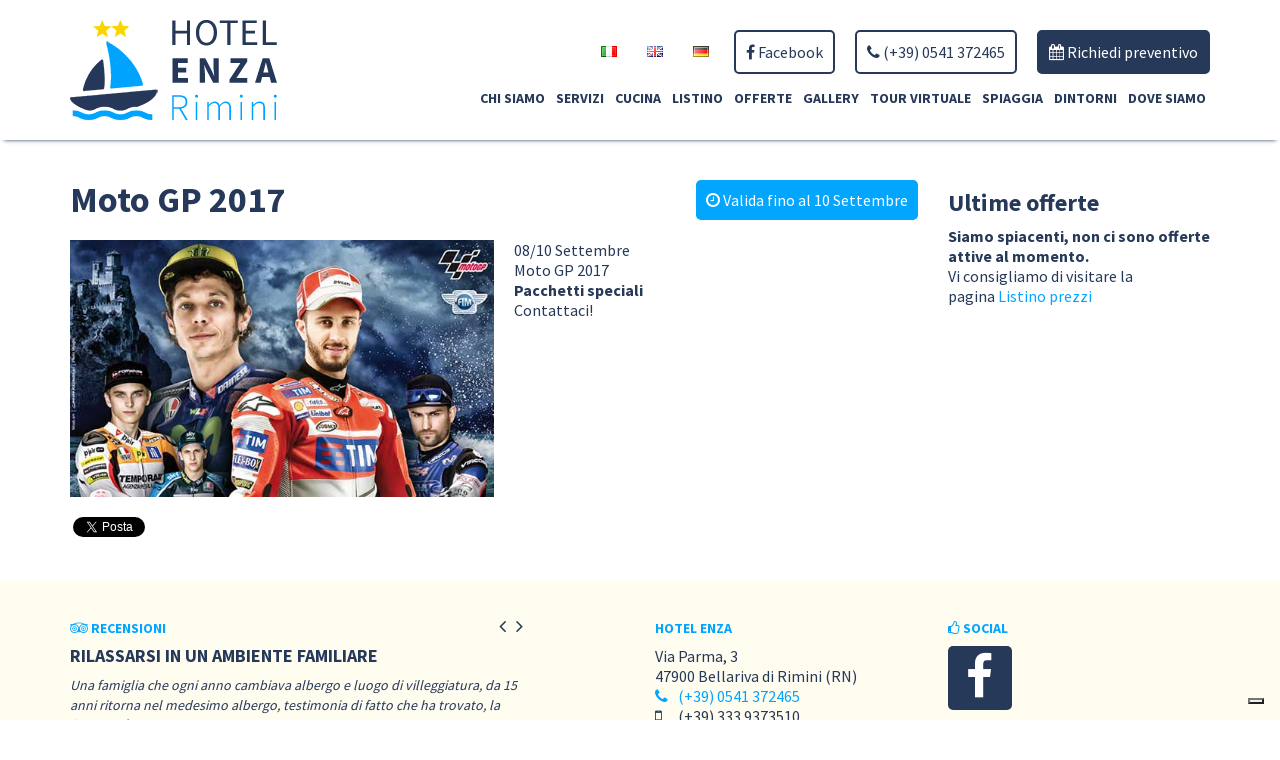

--- FILE ---
content_type: text/html; charset=UTF-8
request_url: https://www.hotelenzarimini.it/offer/moto-gp-2017/
body_size: 9999
content:
<!DOCTYPE html>
<html lang="it-IT">
<head>
    <meta charset="UTF-8">
    <meta http-equiv="X-UA-Compatible" content="IE=edge">
    <meta name="viewport" content="width=device-width, initial-scale=1, maximum-scale=1">

    <meta name='robots' content='max-image-preview:large' />
<link rel='dns-prefetch' href='//cdn.iubenda.com' />
<link rel='dns-prefetch' href='//maxcdn.bootstrapcdn.com' />
<link rel='dns-prefetch' href='//fonts.googleapis.com' />
<style id='wp-img-auto-sizes-contain-inline-css' type='text/css'>
img:is([sizes=auto i],[sizes^="auto," i]){contain-intrinsic-size:3000px 1500px}
/*# sourceURL=wp-img-auto-sizes-contain-inline-css */
</style>
<style id='wp-block-library-inline-css' type='text/css'>
:root{--wp-block-synced-color:#7a00df;--wp-block-synced-color--rgb:122,0,223;--wp-bound-block-color:var(--wp-block-synced-color);--wp-editor-canvas-background:#ddd;--wp-admin-theme-color:#007cba;--wp-admin-theme-color--rgb:0,124,186;--wp-admin-theme-color-darker-10:#006ba1;--wp-admin-theme-color-darker-10--rgb:0,107,160.5;--wp-admin-theme-color-darker-20:#005a87;--wp-admin-theme-color-darker-20--rgb:0,90,135;--wp-admin-border-width-focus:2px}@media (min-resolution:192dpi){:root{--wp-admin-border-width-focus:1.5px}}.wp-element-button{cursor:pointer}:root .has-very-light-gray-background-color{background-color:#eee}:root .has-very-dark-gray-background-color{background-color:#313131}:root .has-very-light-gray-color{color:#eee}:root .has-very-dark-gray-color{color:#313131}:root .has-vivid-green-cyan-to-vivid-cyan-blue-gradient-background{background:linear-gradient(135deg,#00d084,#0693e3)}:root .has-purple-crush-gradient-background{background:linear-gradient(135deg,#34e2e4,#4721fb 50%,#ab1dfe)}:root .has-hazy-dawn-gradient-background{background:linear-gradient(135deg,#faaca8,#dad0ec)}:root .has-subdued-olive-gradient-background{background:linear-gradient(135deg,#fafae1,#67a671)}:root .has-atomic-cream-gradient-background{background:linear-gradient(135deg,#fdd79a,#004a59)}:root .has-nightshade-gradient-background{background:linear-gradient(135deg,#330968,#31cdcf)}:root .has-midnight-gradient-background{background:linear-gradient(135deg,#020381,#2874fc)}:root{--wp--preset--font-size--normal:16px;--wp--preset--font-size--huge:42px}.has-regular-font-size{font-size:1em}.has-larger-font-size{font-size:2.625em}.has-normal-font-size{font-size:var(--wp--preset--font-size--normal)}.has-huge-font-size{font-size:var(--wp--preset--font-size--huge)}.has-text-align-center{text-align:center}.has-text-align-left{text-align:left}.has-text-align-right{text-align:right}.has-fit-text{white-space:nowrap!important}#end-resizable-editor-section{display:none}.aligncenter{clear:both}.items-justified-left{justify-content:flex-start}.items-justified-center{justify-content:center}.items-justified-right{justify-content:flex-end}.items-justified-space-between{justify-content:space-between}.screen-reader-text{border:0;clip-path:inset(50%);height:1px;margin:-1px;overflow:hidden;padding:0;position:absolute;width:1px;word-wrap:normal!important}.screen-reader-text:focus{background-color:#ddd;clip-path:none;color:#444;display:block;font-size:1em;height:auto;left:5px;line-height:normal;padding:15px 23px 14px;text-decoration:none;top:5px;width:auto;z-index:100000}html :where(.has-border-color){border-style:solid}html :where([style*=border-top-color]){border-top-style:solid}html :where([style*=border-right-color]){border-right-style:solid}html :where([style*=border-bottom-color]){border-bottom-style:solid}html :where([style*=border-left-color]){border-left-style:solid}html :where([style*=border-width]){border-style:solid}html :where([style*=border-top-width]){border-top-style:solid}html :where([style*=border-right-width]){border-right-style:solid}html :where([style*=border-bottom-width]){border-bottom-style:solid}html :where([style*=border-left-width]){border-left-style:solid}html :where(img[class*=wp-image-]){height:auto;max-width:100%}:where(figure){margin:0 0 1em}html :where(.is-position-sticky){--wp-admin--admin-bar--position-offset:var(--wp-admin--admin-bar--height,0px)}@media screen and (max-width:600px){html :where(.is-position-sticky){--wp-admin--admin-bar--position-offset:0px}}

/*# sourceURL=wp-block-library-inline-css */
</style><style id='global-styles-inline-css' type='text/css'>
:root{--wp--preset--aspect-ratio--square: 1;--wp--preset--aspect-ratio--4-3: 4/3;--wp--preset--aspect-ratio--3-4: 3/4;--wp--preset--aspect-ratio--3-2: 3/2;--wp--preset--aspect-ratio--2-3: 2/3;--wp--preset--aspect-ratio--16-9: 16/9;--wp--preset--aspect-ratio--9-16: 9/16;--wp--preset--color--black: #000000;--wp--preset--color--cyan-bluish-gray: #abb8c3;--wp--preset--color--white: #ffffff;--wp--preset--color--pale-pink: #f78da7;--wp--preset--color--vivid-red: #cf2e2e;--wp--preset--color--luminous-vivid-orange: #ff6900;--wp--preset--color--luminous-vivid-amber: #fcb900;--wp--preset--color--light-green-cyan: #7bdcb5;--wp--preset--color--vivid-green-cyan: #00d084;--wp--preset--color--pale-cyan-blue: #8ed1fc;--wp--preset--color--vivid-cyan-blue: #0693e3;--wp--preset--color--vivid-purple: #9b51e0;--wp--preset--gradient--vivid-cyan-blue-to-vivid-purple: linear-gradient(135deg,rgb(6,147,227) 0%,rgb(155,81,224) 100%);--wp--preset--gradient--light-green-cyan-to-vivid-green-cyan: linear-gradient(135deg,rgb(122,220,180) 0%,rgb(0,208,130) 100%);--wp--preset--gradient--luminous-vivid-amber-to-luminous-vivid-orange: linear-gradient(135deg,rgb(252,185,0) 0%,rgb(255,105,0) 100%);--wp--preset--gradient--luminous-vivid-orange-to-vivid-red: linear-gradient(135deg,rgb(255,105,0) 0%,rgb(207,46,46) 100%);--wp--preset--gradient--very-light-gray-to-cyan-bluish-gray: linear-gradient(135deg,rgb(238,238,238) 0%,rgb(169,184,195) 100%);--wp--preset--gradient--cool-to-warm-spectrum: linear-gradient(135deg,rgb(74,234,220) 0%,rgb(151,120,209) 20%,rgb(207,42,186) 40%,rgb(238,44,130) 60%,rgb(251,105,98) 80%,rgb(254,248,76) 100%);--wp--preset--gradient--blush-light-purple: linear-gradient(135deg,rgb(255,206,236) 0%,rgb(152,150,240) 100%);--wp--preset--gradient--blush-bordeaux: linear-gradient(135deg,rgb(254,205,165) 0%,rgb(254,45,45) 50%,rgb(107,0,62) 100%);--wp--preset--gradient--luminous-dusk: linear-gradient(135deg,rgb(255,203,112) 0%,rgb(199,81,192) 50%,rgb(65,88,208) 100%);--wp--preset--gradient--pale-ocean: linear-gradient(135deg,rgb(255,245,203) 0%,rgb(182,227,212) 50%,rgb(51,167,181) 100%);--wp--preset--gradient--electric-grass: linear-gradient(135deg,rgb(202,248,128) 0%,rgb(113,206,126) 100%);--wp--preset--gradient--midnight: linear-gradient(135deg,rgb(2,3,129) 0%,rgb(40,116,252) 100%);--wp--preset--font-size--small: 13px;--wp--preset--font-size--medium: 20px;--wp--preset--font-size--large: 36px;--wp--preset--font-size--x-large: 42px;--wp--preset--spacing--20: 0.44rem;--wp--preset--spacing--30: 0.67rem;--wp--preset--spacing--40: 1rem;--wp--preset--spacing--50: 1.5rem;--wp--preset--spacing--60: 2.25rem;--wp--preset--spacing--70: 3.38rem;--wp--preset--spacing--80: 5.06rem;--wp--preset--shadow--natural: 6px 6px 9px rgba(0, 0, 0, 0.2);--wp--preset--shadow--deep: 12px 12px 50px rgba(0, 0, 0, 0.4);--wp--preset--shadow--sharp: 6px 6px 0px rgba(0, 0, 0, 0.2);--wp--preset--shadow--outlined: 6px 6px 0px -3px rgb(255, 255, 255), 6px 6px rgb(0, 0, 0);--wp--preset--shadow--crisp: 6px 6px 0px rgb(0, 0, 0);}:where(.is-layout-flex){gap: 0.5em;}:where(.is-layout-grid){gap: 0.5em;}body .is-layout-flex{display: flex;}.is-layout-flex{flex-wrap: wrap;align-items: center;}.is-layout-flex > :is(*, div){margin: 0;}body .is-layout-grid{display: grid;}.is-layout-grid > :is(*, div){margin: 0;}:where(.wp-block-columns.is-layout-flex){gap: 2em;}:where(.wp-block-columns.is-layout-grid){gap: 2em;}:where(.wp-block-post-template.is-layout-flex){gap: 1.25em;}:where(.wp-block-post-template.is-layout-grid){gap: 1.25em;}.has-black-color{color: var(--wp--preset--color--black) !important;}.has-cyan-bluish-gray-color{color: var(--wp--preset--color--cyan-bluish-gray) !important;}.has-white-color{color: var(--wp--preset--color--white) !important;}.has-pale-pink-color{color: var(--wp--preset--color--pale-pink) !important;}.has-vivid-red-color{color: var(--wp--preset--color--vivid-red) !important;}.has-luminous-vivid-orange-color{color: var(--wp--preset--color--luminous-vivid-orange) !important;}.has-luminous-vivid-amber-color{color: var(--wp--preset--color--luminous-vivid-amber) !important;}.has-light-green-cyan-color{color: var(--wp--preset--color--light-green-cyan) !important;}.has-vivid-green-cyan-color{color: var(--wp--preset--color--vivid-green-cyan) !important;}.has-pale-cyan-blue-color{color: var(--wp--preset--color--pale-cyan-blue) !important;}.has-vivid-cyan-blue-color{color: var(--wp--preset--color--vivid-cyan-blue) !important;}.has-vivid-purple-color{color: var(--wp--preset--color--vivid-purple) !important;}.has-black-background-color{background-color: var(--wp--preset--color--black) !important;}.has-cyan-bluish-gray-background-color{background-color: var(--wp--preset--color--cyan-bluish-gray) !important;}.has-white-background-color{background-color: var(--wp--preset--color--white) !important;}.has-pale-pink-background-color{background-color: var(--wp--preset--color--pale-pink) !important;}.has-vivid-red-background-color{background-color: var(--wp--preset--color--vivid-red) !important;}.has-luminous-vivid-orange-background-color{background-color: var(--wp--preset--color--luminous-vivid-orange) !important;}.has-luminous-vivid-amber-background-color{background-color: var(--wp--preset--color--luminous-vivid-amber) !important;}.has-light-green-cyan-background-color{background-color: var(--wp--preset--color--light-green-cyan) !important;}.has-vivid-green-cyan-background-color{background-color: var(--wp--preset--color--vivid-green-cyan) !important;}.has-pale-cyan-blue-background-color{background-color: var(--wp--preset--color--pale-cyan-blue) !important;}.has-vivid-cyan-blue-background-color{background-color: var(--wp--preset--color--vivid-cyan-blue) !important;}.has-vivid-purple-background-color{background-color: var(--wp--preset--color--vivid-purple) !important;}.has-black-border-color{border-color: var(--wp--preset--color--black) !important;}.has-cyan-bluish-gray-border-color{border-color: var(--wp--preset--color--cyan-bluish-gray) !important;}.has-white-border-color{border-color: var(--wp--preset--color--white) !important;}.has-pale-pink-border-color{border-color: var(--wp--preset--color--pale-pink) !important;}.has-vivid-red-border-color{border-color: var(--wp--preset--color--vivid-red) !important;}.has-luminous-vivid-orange-border-color{border-color: var(--wp--preset--color--luminous-vivid-orange) !important;}.has-luminous-vivid-amber-border-color{border-color: var(--wp--preset--color--luminous-vivid-amber) !important;}.has-light-green-cyan-border-color{border-color: var(--wp--preset--color--light-green-cyan) !important;}.has-vivid-green-cyan-border-color{border-color: var(--wp--preset--color--vivid-green-cyan) !important;}.has-pale-cyan-blue-border-color{border-color: var(--wp--preset--color--pale-cyan-blue) !important;}.has-vivid-cyan-blue-border-color{border-color: var(--wp--preset--color--vivid-cyan-blue) !important;}.has-vivid-purple-border-color{border-color: var(--wp--preset--color--vivid-purple) !important;}.has-vivid-cyan-blue-to-vivid-purple-gradient-background{background: var(--wp--preset--gradient--vivid-cyan-blue-to-vivid-purple) !important;}.has-light-green-cyan-to-vivid-green-cyan-gradient-background{background: var(--wp--preset--gradient--light-green-cyan-to-vivid-green-cyan) !important;}.has-luminous-vivid-amber-to-luminous-vivid-orange-gradient-background{background: var(--wp--preset--gradient--luminous-vivid-amber-to-luminous-vivid-orange) !important;}.has-luminous-vivid-orange-to-vivid-red-gradient-background{background: var(--wp--preset--gradient--luminous-vivid-orange-to-vivid-red) !important;}.has-very-light-gray-to-cyan-bluish-gray-gradient-background{background: var(--wp--preset--gradient--very-light-gray-to-cyan-bluish-gray) !important;}.has-cool-to-warm-spectrum-gradient-background{background: var(--wp--preset--gradient--cool-to-warm-spectrum) !important;}.has-blush-light-purple-gradient-background{background: var(--wp--preset--gradient--blush-light-purple) !important;}.has-blush-bordeaux-gradient-background{background: var(--wp--preset--gradient--blush-bordeaux) !important;}.has-luminous-dusk-gradient-background{background: var(--wp--preset--gradient--luminous-dusk) !important;}.has-pale-ocean-gradient-background{background: var(--wp--preset--gradient--pale-ocean) !important;}.has-electric-grass-gradient-background{background: var(--wp--preset--gradient--electric-grass) !important;}.has-midnight-gradient-background{background: var(--wp--preset--gradient--midnight) !important;}.has-small-font-size{font-size: var(--wp--preset--font-size--small) !important;}.has-medium-font-size{font-size: var(--wp--preset--font-size--medium) !important;}.has-large-font-size{font-size: var(--wp--preset--font-size--large) !important;}.has-x-large-font-size{font-size: var(--wp--preset--font-size--x-large) !important;}
/*# sourceURL=global-styles-inline-css */
</style>

<style id='classic-theme-styles-inline-css' type='text/css'>
/*! This file is auto-generated */
.wp-block-button__link{color:#fff;background-color:#32373c;border-radius:9999px;box-shadow:none;text-decoration:none;padding:calc(.667em + 2px) calc(1.333em + 2px);font-size:1.125em}.wp-block-file__button{background:#32373c;color:#fff;text-decoration:none}
/*# sourceURL=/wp-includes/css/classic-themes.min.css */
</style>
<link rel='stylesheet' id='simple-banner-style-css' href='https://www.hotelenzarimini.it/wp-content/plugins/simple-banner/simple-banner.css?ver=3.2.0' type='text/css' media='all' />
<link rel='stylesheet' id='font-awesome-css' href='https://maxcdn.bootstrapcdn.com/font-awesome/4.5.0/css/font-awesome.min.css' type='text/css' media='all' />
<link rel='stylesheet' id='googlefont-css' href='https://fonts.googleapis.com/css?family=Source+Sans+Pro:400,700' type='text/css' media='all' />
<link rel='stylesheet' id='app-css' href='https://www.hotelenzarimini.it/wp-content/themes/enza/css/app.css' type='text/css' media='all' />
<link rel='stylesheet' id='style-css' href='https://www.hotelenzarimini.it/wp-content/themes/enza/style.css' type='text/css' media='all' />

<script  type="text/javascript" class=" _iub_cs_skip" type="text/javascript" id="iubenda-head-inline-scripts-0">
/* <![CDATA[ */
var _iub = _iub || [];
_iub.csConfiguration = {"countryDetection":true,"floatingPreferencesButtonIcon":true,"invalidateConsentWithoutLog":true,"consentOnContinuedBrowsing":false,"perPurposeConsent":true,"lang":"it","siteId":1280008,"floatingPreferencesButtonDisplay":"bottom-right","cookiePolicyId":25203793, "banner":{ "closeButtonRejects":true,"acceptButtonDisplay":true,"customizeButtonDisplay":true,"rejectButtonDisplay":true,"listPurposes":true,"explicitWithdrawal":true,"position":"float-bottom-center" }};

//# sourceURL=iubenda-head-inline-scripts-0
/* ]]> */
</script>
<script  type="text/javascript" src="//cdn.iubenda.com/cs/iubenda_cs.js" charset="UTF-8" async="async" class=" _iub_cs_skip" type="text/javascript" src="//cdn.iubenda.com/cs/iubenda_cs.js?ver=3.12.5" id="iubenda-head-scripts-0-js"></script>
<script type="text/javascript" src="https://www.hotelenzarimini.it/wp-includes/js/jquery/jquery.min.js?ver=3.7.1" id="jquery-core-js"></script>
<script type="text/javascript" src="https://www.hotelenzarimini.it/wp-includes/js/jquery/jquery-migrate.min.js?ver=3.4.1" id="jquery-migrate-js"></script>
<script type="text/javascript" id="simple-banner-script-js-before">
/* <![CDATA[ */
const simpleBannerScriptParams = {"pro_version_enabled":"","debug_mode":false,"id":357,"version":"3.2.0","banner_params":[{"hide_simple_banner":"yes","simple_banner_prepend_element":"body","simple_banner_position":"","header_margin":"","header_padding":"","wp_body_open_enabled":"","wp_body_open":true,"simple_banner_z_index":"","simple_banner_text":"<a href=\"\/listino\/\">Da noi la tradizione continua e, come di consuetudine, vi proponiamo la Pensione Completa anche per l'estate 2022 \u279d<\/a>","disabled_on_current_page":false,"disabled_pages_array":[],"is_current_page_a_post":false,"disabled_on_posts":"","simple_banner_disabled_page_paths":"","simple_banner_font_size":"14px","simple_banner_color":"#FF9339","simple_banner_text_color":"","simple_banner_link_color":"#ffffff","simple_banner_close_color":"","simple_banner_custom_css":"","simple_banner_scrolling_custom_css":"","simple_banner_text_custom_css":"","simple_banner_button_css":"","site_custom_css":"","keep_site_custom_css":"","site_custom_js":"","keep_site_custom_js":"","close_button_enabled":"","close_button_expiration":"","close_button_cookie_set":false,"current_date":{"date":"2026-01-27 12:14:10.741596","timezone_type":3,"timezone":"UTC"},"start_date":{"date":"2026-01-27 12:14:10.741604","timezone_type":3,"timezone":"UTC"},"end_date":{"date":"2026-01-27 12:14:10.741608","timezone_type":3,"timezone":"UTC"},"simple_banner_start_after_date":"","simple_banner_remove_after_date":"","simple_banner_insert_inside_element":""}]}
//# sourceURL=simple-banner-script-js-before
/* ]]> */
</script>
<script type="text/javascript" src="https://www.hotelenzarimini.it/wp-content/plugins/simple-banner/simple-banner.js?ver=3.2.0" id="simple-banner-script-js"></script>
<link rel="canonical" href="https://www.hotelenzarimini.it/offer/moto-gp-2017/" />
<link rel='shortlink' href='https://www.hotelenzarimini.it/?p=357' />
<!--IUB_COOKIE_POLICY_START-->
    <!-- Google tag (gtag.js) -->
<script async src="https://www.googletagmanager.com/gtag/js?id=G-ZY75QXJ36Q"></script>
<script>
  window.dataLayer = window.dataLayer || [];
  function gtag(){dataLayer.push(arguments);}
  gtag('js', new Date());

  gtag('config', 'G-ZY75QXJ36Q');
</script>
    <!--IUB_COOKIE_POLICY_END--><style id="simple-banner-hide" type="text/css">.simple-banner{display:none;}</style><style id="simple-banner-font-size" type="text/css">.simple-banner .simple-banner-text{font-size:14px;}</style><style id="simple-banner-background-color" type="text/css">.simple-banner{background:#FF9339;}</style><style id="simple-banner-text-color" type="text/css">.simple-banner .simple-banner-text{color: #ffffff;}</style><style id="simple-banner-link-color" type="text/css">.simple-banner .simple-banner-text a{color:#ffffff;}</style><style id="simple-banner-z-index" type="text/css">.simple-banner{z-index: 99999;}</style><style id="simple-banner-site-custom-css-dummy" type="text/css"></style><script id="simple-banner-site-custom-js-dummy" type="text/javascript"></script>

    <!-- Seo -->
    <title>  Moto GP 2017</title>

    <!-- OpenGraph -->
    <meta property="og:title" content="  Moto GP 2017">
    <meta property="og:site_name" content="Hotel Enza">
    <meta property="og:type" content="website">
    <meta property="og:url" content="https://www.hotelenzarimini.it/offer/moto-gp-2017/">

	<script>var language = 'it_IT';</script>
			<style type="text/css" id="wp-custom-css">
			table.pricelist {
	display:none!important;
}

.page-template-page-listino h1 {
	margin-bottom:30px;
}

table.has-fixed-layout {
	    display: table!important;
}

#tabletolist1 {
	display:none!important;
}		</style>
		
    <link rel="shortcut icon" href="https://www.hotelenzarimini.it/wp-content/themes/enza/img/favicon.png" type="image/png">

    <!--[if lt IE 9]>
    <script src="https://oss.maxcdn.com/html5shiv/3.7.2/html5shiv.min.js"></script>
    <script src="https://oss.maxcdn.com/respond/1.4.2/respond.min.js"></script>
    <![endif]-->

    <!--IUB_COOKIE_POLICY_START-->
    <!-- Google tag (gtag.js) -->
<script async src="https://www.googletagmanager.com/gtag/js?id=G-ZY75QXJ36Q"></script>
<script>
  window.dataLayer = window.dataLayer || [];
  function gtag(){dataLayer.push(arguments);}
  gtag('js', new Date());

  gtag('config', 'G-ZY75QXJ36Q');
</script>
    <!--IUB_COOKIE_POLICY_END-->
    <script src="https://ajax.googleapis.com/ajax/libs/jquery/2.2.4/jquery.min.js"></script>

</head>
<body class="wp-singular offer-template-default single single-offer postid-357 wp-theme-enza">
<!-- Facebook Pixel Code -->
<script>
    !function(f,b,e,v,n,t,s)
    {if(f.fbq)return;n=f.fbq=function(){n.callMethod?
        n.callMethod.apply(n,arguments):n.queue.push(arguments)};
        if(!f._fbq)f._fbq=n;n.push=n;n.loaded=!0;n.version='2.0';
        n.queue=[];t=b.createElement(e);t.async=!0;
        t.src=v;s=b.getElementsByTagName(e)[0];
        s.parentNode.insertBefore(t,s)}(window, document,'script',
        'https://connect.facebook.net/en_US/fbevents.js');
    fbq('init', '424798031602108');
    fbq('track', 'PageView');
</script>
<noscript><img height="1" width="1" style="display:none"
               src="https://www.facebook.com/tr?id=424798031602108&ev=PageView&noscript=1"
    /></noscript>
<!-- End Facebook Pixel Code -->

<!--[if lt IE 7]>
<div class="container">
    <p class="chromeframe">You are using an <strong>outdated</strong> browser. Please <a href="http://browsehappy.com/">upgrade
        your browser</a> or <a href="http://www.google.com/chromeframe/?redirect=true">activate Google Chrome Frame</a>
        to
        improve your experience.</p>
</div>
<![endif]-->

<header>
	<div class="container">
		<div class="row">
			<div class="col-sm-3">
				<a class="logo" href="https://www.hotelenzarimini.it/" title="Hotel Enza"><img src="https://www.hotelenzarimini.it/wp-content/themes/enza/img/logo.png" class="img-responsive" alt="Hotel Enza" /></a>
			</div>
			<div class="col-sm-9">
				<ul id="header-buttons" class="nav">
					<li><a href="https://enza.comodohotel.it?lang=it" id="header-richiedi"><i class="fa fa-calendar"></i><span>&nbsp;Richiedi preventivo</span></a></li>
					<li class="t"><a href="tel:+390541372465" id="header-telefono" onclick="ga('send', 'event', 'Telefono','Click');"><i class="fa fa-phone"></i><span>&nbsp;(+39) 0541 372465</span></a></li>
					<li class="c visible-xs"><a href="https://www.hotelenzarimini.it/dove-siamo/" id="header-indirizzo"><i class="fa fa-map-marker"></i><span>&nbsp;Via Parma, 3 - Bellariva di Rimini (RN)</span></a></li>
					<li><a href="https://www.facebook.com/Hotel-Enza-Rimini-2053905991574398/" id="header-facebook"><i class="fa fa-facebook"></i><span>&nbsp;Facebook</span></a></li>
					<li class="lingua"><ul id="menu-language-menu" class="nav nav-pills"><li id="menu-item-30-it" class="lang-item lang-item-3 lang-item-it current-lang lang-item-first menu-item menu-item-type-custom menu-item-object-custom menu-item-30-it"><a title="&lt;img src=&quot;[data-uri]&quot; alt=&quot;Italiano&quot; width=&quot;16&quot; height=&quot;11&quot; style=&quot;width: 16px; height: 11px;&quot; /&gt;" href="https://www.hotelenzarimini.it/offer/moto-gp-2017/" hreflang="it-IT" lang="it-IT"><img src="[data-uri]" alt="Italiano" width="16" height="11" style="width: 16px; height: 11px;" /></a></li>
<li id="menu-item-30-en" class="lang-item lang-item-7 lang-item-en no-translation menu-item menu-item-type-custom menu-item-object-custom menu-item-30-en"><a title="&lt;img src=&quot;[data-uri]&quot; alt=&quot;English&quot; width=&quot;16&quot; height=&quot;11&quot; style=&quot;width: 16px; height: 11px;&quot; /&gt;" href="https://www.hotelenzarimini.it/en/" hreflang="en-GB" lang="en-GB"><img src="[data-uri]" alt="English" width="16" height="11" style="width: 16px; height: 11px;" /></a></li>
<li id="menu-item-30-de" class="lang-item lang-item-29 lang-item-de no-translation menu-item menu-item-type-custom menu-item-object-custom menu-item-30-de"><a title="&lt;img src=&quot;[data-uri]&quot; alt=&quot;Deutsch&quot; width=&quot;16&quot; height=&quot;11&quot; style=&quot;width: 16px; height: 11px;&quot; /&gt;" href="https://www.hotelenzarimini.it/de/" hreflang="de-DE" lang="de-DE"><img src="[data-uri]" alt="Deutsch" width="16" height="11" style="width: 16px; height: 11px;" /></a></li>
</ul></li>
				</ul>
				<!-- Menu -->
<nav id="header-menu" class="navbar navbar-default">
    <div class="navbar-header">
         <button type="button" class="navbar-toggle collapsed" data-toggle="collapse" data-target=".navbar-collapse" aria-expanded="false">
            <span class="sr-only">Toggle navigation</span>
            <mark>MENU</mark>
        </button>
    </div>  
    <div class="collapse navbar-collapse">
        <ul id="menu-header-menu-italiano" class="nav navbar-nav"><li id="menu-item-96" class="menu-item menu-item-type-post_type menu-item-object-page menu-item-96"><a title="Chi Siamo" href="https://www.hotelenzarimini.it/chi-siamo/">Chi Siamo</a></li>
<li id="menu-item-34" class="menu-item menu-item-type-post_type menu-item-object-page menu-item-34"><a title="Servizi" href="https://www.hotelenzarimini.it/servizi/">Servizi</a></li>
<li id="menu-item-97" class="menu-item menu-item-type-post_type menu-item-object-page menu-item-97"><a title="Cucina" href="https://www.hotelenzarimini.it/cucina/">Cucina</a></li>
<li id="menu-item-62" class="menu-item menu-item-type-post_type menu-item-object-page menu-item-62"><a title="Listino" href="https://www.hotelenzarimini.it/listino/">Listino</a></li>
<li id="menu-item-61" class="menu-item menu-item-type-post_type menu-item-object-page menu-item-61"><a title="Offerte" href="https://www.hotelenzarimini.it/offerte/">Offerte</a></li>
<li id="menu-item-60" class="menu-item menu-item-type-post_type menu-item-object-page menu-item-60"><a title="Gallery" href="https://www.hotelenzarimini.it/gallery/">Gallery</a></li>
<li id="menu-item-59" class="menu-item menu-item-type-post_type menu-item-object-page menu-item-59"><a title="Tour virtuale" href="https://www.hotelenzarimini.it/tour-virtuale/">Tour virtuale</a></li>
<li id="menu-item-58" class="menu-item menu-item-type-post_type menu-item-object-page menu-item-58"><a title="Spiaggia" href="https://www.hotelenzarimini.it/spiaggia/">Spiaggia</a></li>
<li id="menu-item-57" class="menu-item menu-item-type-post_type menu-item-object-page menu-item-57"><a title="Dintorni" href="https://www.hotelenzarimini.it/dintorni/">Dintorni</a></li>
<li id="menu-item-56" class="menu-item menu-item-type-post_type menu-item-object-page menu-item-56"><a title="Dove siamo" href="https://www.hotelenzarimini.it/dove-siamo/">Dove siamo</a></li>
</ul>    </div>
</nav>
			</div>
		</div>
	</div>
</header>
<div id="banner"></div>

<section id="offert-content" role="main">
    <div class="container">
        <div class="row">
            
            <div class="col-md-9">    
                
                    <h1>Moto GP 2017</h1>

                    <div class="entry-meta"><i class="fa fa-clock-o"></i> Valida fino al  10 Settembre</div>

                    <div class="clearfix"></div>

                    <div class="entry">

                        <img width="560" height="340" src="https://www.hotelenzarimini.it/wp-content/uploads/2017/07/MotoGP2017.jpg" class="cover-photo reveal img-responsive wp-post-image" alt="" decoding="async" fetchpriority="high" />
                        <div>08/10 Settembre<br />
Moto GP 2017</div>
<div><strong>Pacchetti speciali</strong></div>
<div>Contattaci!</div>

                        <div class="clearfix"></div>
                        
                    </div>

                    
                    <!-- Facebook Share -->
                    <div id="fb-root"></div>
                    <script>(function(d, s, id) {
                      var js, fjs = d.getElementsByTagName(s)[0];
                      if (d.getElementById(id)) return;
                      js = d.createElement(s); js.id = id;
                      js.src = "//connect.facebook.net/it_IT/sdk.js#xfbml=1&version=v2.8";
                      fjs.parentNode.insertBefore(js, fjs);
                    }(document, 'script', 'facebook-jssdk'));</script>
                    <div class="fb-share-button" data-layout="button_count" data-size="small" data-mobile-iframe="true"><a class="fb-xfbml-parse-ignore" target="_blank" href="https://www.facebook.com/sharer/sharer.php?u&amp;src=sdkpreparse">Condividi</a></div>

                    <!-- Twitter Share -->
                    <script>!function(d,s,id){var js,fjs=d.getElementsByTagName(s)[0],p=/^http:/.test(d.location)?'http':'https';if(!d.getElementById(id)){js=d.createElement(s);js.id=id;js.src=p+'://platform.twitter.com/widgets.js';fjs.parentNode.insertBefore(js,fjs);}}(document, 'script', 'twitter-wjs');</script>
                    <a href="https://twitter.com/share" class="twitter-share-button" data-lang="it">Tweet</a> 

                            </div>

            <div class="col-md-3">
                <h3 class="sidebar-title">Ultime offerte</h3>
<ul id="sidebar">
<p><strong>Siamo spiacenti, non ci sono offerte attive al momento.</strong></p>
<p>Vi consigliamo di visitare la pagina&nbsp;<a href="https://www.hotelenzarimini.it/listino/">Listino prezzi</a></p></ul>            </div>
        </div>
    </div>
</section>


    <section id="pre-footer">
	<div class="container">
		<div class="row">
			<div class="col-sm-5">
				<div class="reveal">
					<h5><i class="fa fa-tripadvisor" aria-hidden="true"></i>&nbsp;Recensioni</h5>
					<div id="home-review">
						<div id="home-review-box" class="owl-carousel owl-theme">
														<a href="https://www.hotelenzarimini.it/recensioni" class="item">
								<h4>Rilassarsi in un ambiente familiare</h4>
								<p>Una famiglia che ogni anno cambiava albergo e luogo di villeggiatura, da 15 anni ritorna nel medesimo albergo, testimonia di fatto che ha trovato, la familiarità ,la simpatia e la gustosa cucina dell&#8217;hotel Enza a Rimini. Provate, ci ritornerete.</p>
								<mark>Giuseppe L</mark>
								<div class="valutation">
																			<i class="fa fa-dot-circle-o" aria-hidden="true"></i>
																			<i class="fa fa-dot-circle-o" aria-hidden="true"></i>
																			<i class="fa fa-dot-circle-o" aria-hidden="true"></i>
																			<i class="fa fa-dot-circle-o" aria-hidden="true"></i>
																			<i class="fa fa-dot-circle-o" aria-hidden="true"></i>
																	</div>
								<div class="clearfix"></div>
								<span class="read-all">Leggi tutte le recensioni&nbsp;&raquo;</span>
							</a>
														<a href="https://www.hotelenzarimini.it/recensioni" class="item">
								<h4>Super vacanza!</h4>
								<p>Io e la mia famiglia ci siamo trovati benissimo in questo hotel. Vicino al mare, offre cibo ottimo, una disponibilità eccellente, uno staff gentile ed amichevole e tante altri dettagli che hanno reso il nostro soggiorno indimenticabile.</p>
								<mark>757simo75</mark>
								<div class="valutation">
																			<i class="fa fa-dot-circle-o" aria-hidden="true"></i>
																			<i class="fa fa-dot-circle-o" aria-hidden="true"></i>
																			<i class="fa fa-dot-circle-o" aria-hidden="true"></i>
																			<i class="fa fa-dot-circle-o" aria-hidden="true"></i>
																			<i class="fa fa-dot-circle-o" aria-hidden="true"></i>
																	</div>
								<div class="clearfix"></div>
								<span class="read-all">Leggi tutte le recensioni&nbsp;&raquo;</span>
							</a>
													</div>
						<div id="home-review-nav"></div>
					</div>
				</div>
			</div>
			<div class="col-sm-1 hidden-xs"></div>
			<div class="col-sm-3">
				<div class="reveal">
					<h5>Hotel Enza</h5>
					<p>Via Parma, 3<br/>47900 Bellariva di Rimini (RN)</p>
					<ul>
						<li><a href="tel:+390541372465" onclick="ga('send', 'event', 'Telefono','Click');"><i class="fa fa-phone"></i>&nbsp;(+39) 0541 372465</a></li>
						<li><i class="fa fa-mobile"></i>&nbsp;(+39) 333 9373510</li>
						<li><i class="fa fa-mobile"></i>&nbsp;(+39) 335 6294306</li>
						<li><a href="mailto:hotelenza1@virgilio.it" onclick="ga('send', 'event', 'Email','Click');"><i class="fa fa-envelope"></i>&nbsp;hotelenza1@virgilio.it</a></li>
                        <li style="margin-top: 14px;"><strong>CIR:</strong> 099014-AL-01098 </li>
                        <li><strong>CIN:</strong> IT099014A1NQ8W4A3M</li>
					</ul>
				</div>
			</div>
			<div class="col-sm-3">
				<div class="reveal">
					<h5><i class="fa fa-thumbs-o-up" aria-hidden="true"></i>&nbsp;Social</h5>
					<ul class="social">
						<li><a href="https://www.facebook.com/Hotel-Enza-Rimini-2053905991574398/" target="_blank"><i class="fa fa-facebook"></i></a></li>
					</ul>
				</div>
			</div>
		</div>
	</div>
</section>

    <footer>
        Copyright &copy;2026 Hotel Enza | P.IVA 01678050400 | 
        <a href="https://www.hotelenzarimini.it/wp-admin/">Amministra</a> | 
        <a href="https://www.comodolab.it">Crediti</a> |
        <a href="https://www.hotelenzarimini.it/privacy/">Privacy</a>
    </footer>


<script>var ajaxurl = 'https://www.hotelenzarimini.it/wp-admin/admin-ajax.php';</script>


<script type="speculationrules">
{"prefetch":[{"source":"document","where":{"and":[{"href_matches":"/*"},{"not":{"href_matches":["/wp-*.php","/wp-admin/*","/wp-content/uploads/*","/wp-content/*","/wp-content/plugins/*","/wp-content/themes/enza/*","/*\\?(.+)"]}},{"not":{"selector_matches":"a[rel~=\"nofollow\"]"}},{"not":{"selector_matches":".no-prefetch, .no-prefetch a"}}]},"eagerness":"conservative"}]}
</script>
<div class="simple-banner simple-banner-text" style="display:none !important"></div><script type="text/javascript" id="pll_cookie_script-js-after">
/* <![CDATA[ */
(function() {
				var expirationDate = new Date();
				expirationDate.setTime( expirationDate.getTime() + 31536000 * 1000 );
				document.cookie = "pll_language=it; expires=" + expirationDate.toUTCString() + "; path=/; secure; SameSite=Lax";
			}());

//# sourceURL=pll_cookie_script-js-after
/* ]]> */
</script>
<script type="text/javascript" src="https://www.hotelenzarimini.it/wp-content/themes/enza/js/app.js" id="app-js"></script>
<script src="https://enza.comodohotel.it/website/ta"></script>

</body>
</html>


--- FILE ---
content_type: text/css
request_url: https://www.hotelenzarimini.it/wp-content/themes/enza/style.css
body_size: 140
content:
/*
Theme Name: Sito Base
Theme URI: http://www.sito.com
Description: Tema Sito Base
Author: Comodolab.it
Author URI: http://www.comodolab.it
Version: 1.0
Text Domain: theme
*/

--- FILE ---
content_type: text/javascript; charset=UTF-8
request_url: https://enza.comodohotel.it/website/ta
body_size: 1507
content:
(function () {var elem = document.createElement('img'),p = 'https://enza.comodohotel.it/website/ta/img',ss = window.sessionStorage,ref = (ss ? ss.getItem('ch-ref') : null) || document.referrer;if (ref) p += '?ref=' + encodeURIComponent(ref);elem.setAttribute('src', p);elem.setAttribute('style', 'max-height:0px;display:block;');document.body.appendChild(elem);var called = false;var init = function () {if (called) return;called = true;if (typeof gtag === 'function') {if (dataLayer) {for (var i = 0; i < dataLayer.length; i++) {if (typeof dataLayer[i][1] === 'string' && dataLayer[i][1].match(/^UA-[0-9\-]+/)) {gtag('config', dataLayer[i][1], {'linker': {'accept_incoming': 1,'domains': ['enza.comodohotel.it']},'send_page_view': 0});break}}}} else if (typeof ga === 'function') {ga('require', 'linker');ga('linker:autoLink', ['enza.comodohotel.it'], 0, 1)}};if (typeof _iub == 'undefined' || typeof _iub.cs == 'undefined' || typeof gtag === 'function' || typeof ga === 'function') {init()} else {_iub.cs.once("activation-done", function () {init()})}})();

--- FILE ---
content_type: application/javascript; charset=utf-8
request_url: https://cs.iubenda.com/cookie-solution/confs/js/25203793.js
body_size: -210
content:
_iub.csRC = { consApiKey: 'Tr0RBqhUJMX9J90zzXEuhmctp5HmNBni', consentDatabasePublicKey: 'YFynLPeEzZFp5n8uTmoq3nhfJgFjbkdC', showBranding: false, publicId: '8910d123-6db6-11ee-8bfc-5ad8d8c564c0', floatingGroup: false };
_iub.csEnabled = true;
_iub.csPurposes = [3,4,1];
_iub.cpUpd = 1721891628;
_iub.csT = 1.0;
_iub.googleConsentModeV2 = true;
_iub.totalNumberOfProviders = 5;
